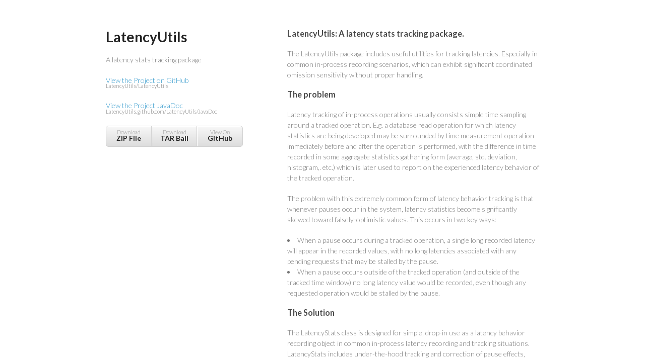

--- FILE ---
content_type: text/html; charset=utf-8
request_url: http://latencyutils.org/
body_size: 461
content:
<!DOCTYPE HTML PUBLIC "-//W3C//DTD HTML 4.01//EN" "http://www.w3.org/TR/html4/strict.dtd">
<html>
  <head>
    <title>LatencyUtils</title>
    <meta name="description" content="A latency stats tracking package" />
    <meta name="keywords" content="latency, latencyStats, latencyUtils, coordinated omission" />
  </head>
  <frameset rows="100%,*" border="0">
    <frame src="http://latencyutils.github.io/LatencyUtils/" frameborder="0" />
  </frameset>
</html>


--- FILE ---
content_type: text/html; charset=utf-8
request_url: http://latencyutils.github.io/LatencyUtils/
body_size: 1636
content:
<!doctype html>
<html>
  <head>
    <meta charset="utf-8">
    <meta http-equiv="X-UA-Compatible" content="chrome=1">
    <title>LatencyUtils by giltene</title>

    <link rel="stylesheet" href="stylesheets/styles.css">
    <link rel="stylesheet" href="stylesheets/pygment_trac.css">
    <meta name="viewport" content="width=device-width, initial-scale=1, user-scalable=no">
    <!--[if lt IE 9]>
    <script src="//html5shiv.googlecode.com/svn/trunk/html5.js"></script>
    <![endif]-->
  </head>
  <body>
    <div class="wrapper">
      <header>
        <h1>LatencyUtils</h1>
        <p>A latency stats tracking package</p>

        <p class="view"><a href="http://github.com/LatencyUtils/LatencyUtils" target='_top'>
            View the Project on GitHub <small>LatencyUtils/LatencyUtils</small></a></p>


        <p class="view"><a href="http://LatencyUtils.github.com/LatencyUtils/JavaDoc">
            View the Project JavaDoc <small>LatencyUtils.github.com/LatencyUtils/JavaDoc</small></a></p>
        
        <ul>
          <li><a href="https://github.com/LatencyUtils/LatencyUtils/zipball/master">Download <strong>ZIP File</strong></a></li>
          <li><a href="https://github.com/LatencyUtils/LatencyUtils/tarball/master">Download <strong>TAR Ball</strong></a></li>
          <li><a href="https://github.com/LatencyUtils/LatencyUtils" target='_top'>View On <strong>GitHub</strong></a></li>
        </ul>

      </header>
      <section>
        <h3>LatencyUtils: A latency stats tracking package.</h3>

<p>
The LatencyUtils package includes useful utilities for tracking latencies. Especially
in common in-process recording scenarios, which can exhibit significant coordinated
omission sensitivity without proper handling.
<p>
<h3> The problem </h3>
<p>
Latency tracking of in-process operations usually consists simple time sampling around
a tracked operation. E.g. a database read operation for which latency statistics are
being developed may be surrounded by time measurement operation immediately before and
after the operation is performed, with the difference in time recorded in some aggregate
statistics gathering form (average, std. deviation, histogram,. etc.) which is later
used to report on the experienced latency behavior of the tracked operation.
<p>
The problem with this extremely common form of latency behavior tracking is that
whenever pauses occur in the system, latency statistics become significantly skewed
toward falsely-optimistic values. This occurs in two key ways:
<li> When a pause occurs during a tracked operation, a single long recorded latency
  will appear in the recorded values, with no long latencies associated with any
  pending requests that may be stalled by the pause.</li>
<li>When a pause occurs outside of the tracked operation (and outside of the tracked
  time window) no long latency value would be recorded, even though any requested
  operation would be stalled by the pause.</li>
<p>
<h3> The Solution </h3>
<p>
The LatencyStats class is designed for simple, drop-in use as a latency behavior
recording object in common in-process latency recording and tracking situations.
LatencyStats includes under-the-hood tracking and correction of pause effects,
compensating for coordinated omission. It does so by using pluggable pause detectors
and interval estimators that together with {@link #LatencyStats} will transparently
produce corrected histogram values for the recorded latency behavior.
<p>
<h3>Authors, Contributors, and License</h3>

<p>
LatencyUtils was authored by Gil Tene (<a href="https://github.com/giltene" class="user-mention">@giltene</a>) and
    placed in the public domain, as explained at
<a href="http://creativecommons.org/publicdomain/zero/1.0/">http://creativecommons.org/publicdomain/zero/1.0/</a>
</p>

<h3>Support or Contact</h3>
<p>Don't call me, I won't call you.</p>

      </section>

      </footer>
    </div>
    <script src="javascripts/scale.fix.js"></script>
    
  </body>
</html>
